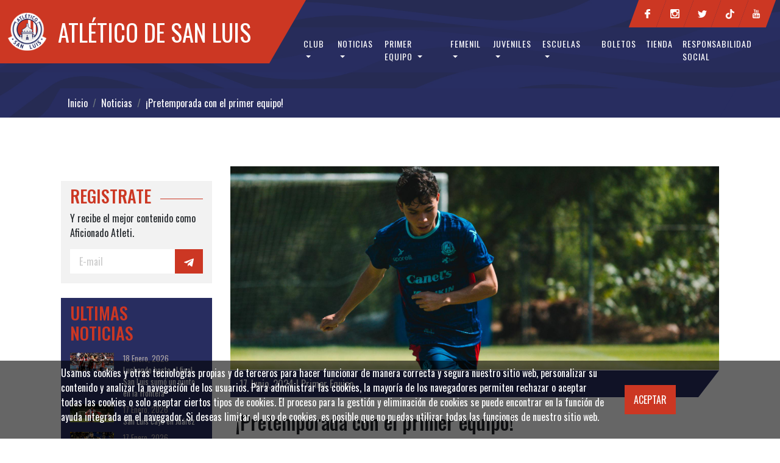

--- FILE ---
content_type: text/html; charset=utf-8
request_url: https://www.atleticodesanluis.mx/noticias/1279/Pretemporada-con-el-primer-equipo
body_size: 6804
content:
<!doctype html>
<html class="no-js" lang="">

<head>
  <meta charset="utf-8">
  <title>¡Pretemporada con el primer equipo!</title>
  <meta name="description" content="">
  <meta name="viewport" content="width=device-width, initial-scale=1">

  <meta property="og:title" content="">
  <meta property="og:type" content="">
  <meta property="og:url" content="">
  <meta property="og:image" content="">

  <link rel="manifest" href="site.webmanifest">
  <link rel="apple-touch-icon" href="icon.png">
  
  <!-- Place favicon.ico in the root directory -->
  <link rel="stylesheet" href="https://maxcdn.bootstrapcdn.com/bootstrap/4.0.0/css/bootstrap.min.css" integrity="sha384-Gn5384xqQ1aoWXA+058RXPxPg6fy4IWvTNh0E263XmFcJlSAwiGgFAW/dAiS6JXm" crossorigin="anonymous">
  <script src="https://code.jquery.com/jquery-3.1.1.min.js"></script>

  <!-- Bootstrap CSS -->
  <link rel="stylesheet" href="https://cdnjs.cloudflare.com/ajax/libs/animate.css/3.7.0/animate.min.css">
  <link rel="stylesheet" href="https://cdnjs.cloudflare.com/ajax/libs/slick-carousel/1.8.1/slick.min.css" integrity="sha512-yHknP1/AwR+yx26cB1y0cjvQUMvEa2PFzt1c9LlS4pRQ5NOTZFWbhBig+X9G9eYW/8m0/4OXNx8pxJ6z57x0dw==" crossorigin="anonymous" referrerpolicy="no-referrer" />
  <link rel="stylesheet" href="https://cdnjs.cloudflare.com/ajax/libs/slick-carousel/1.8.1/slick-theme.min.css" integrity="sha512-17EgCFERpgZKcm0j0fEq1YCJuyAWdz9KUtv1EjVuaOz8pDnh/0nZxmU6BBXwaaxqoi9PQXnRWqlcDB027hgv9A==" crossorigin="anonymous" referrerpolicy="no-referrer" />
  <link rel="stylesheet" href="https://cdnjs.cloudflare.com/ajax/libs/fancybox/3.5.7/jquery.fancybox.min.css" integrity="sha256-Vzbj7sDDS/woiFS3uNKo8eIuni59rjyNGtXfstRzStA=" crossorigin="anonymous">
  <link rel="stylesheet" href="/css/styles.css">
  

	<script src="https://cdnjs.cloudflare.com/ajax/libs/moment.js/2.21.0/moment.min.js"></script>


  <!-- React -->
      <script src="https://unpkg.com/react@16/umd/react.production.min.js" crossorigin></script>
    <script src="https://unpkg.com/react-dom@16/umd/react-dom.production.min.js" crossorigin></script>    
    <script src="https://unpkg.com/babel-standalone@6/babel.min.js"></script>
  

<!-- Google tag (gtag.js) -->
<script async src="https://www.googletagmanager.com/gtag/js?id=G-KCQM6EQ585"></script>
<script>
  window.dataLayer = window.dataLayer || [];
  function gtag(){dataLayer.push(arguments);}
  gtag('js', new Date());

  gtag('config', 'G-KCQM6EQ585');
</script>

<meta name="theme-color" content="#fafafa">

<script async src="https://pagead2.googlesyndication.com/pagead/js/adsbygoogle.js?client=ca-pub-7562290373851421"
     crossorigin="anonymous"></script>
<meta name="google-adsense-account" content="ca-pub-7562290373851421">


</head>

<body>
<header class="fixed-top">
 
  <div class="fila-1">
    <div class="container">
      <div class="d-flex justify-content-end">
        <ul class="social-links-nav">
          <li><a href="https://www.facebook.com/AtletideSanLuis" target="_blank"><img src="https://www.atleticodesanluis.mx/img/footer/redes/facebook.png" alt="Facebook"></a></li>
          <li><a href="https://www.instagram.com/atletidesanluis/" target="_blank"><img src="https://www.atleticodesanluis.mx/img/footer/redes/instagram.png" alt="Instagram"></a></li>
          <li><a href="https://twitter.com/AtletideSanLuis" target="_blank"><img src="https://www.atleticodesanluis.mx/img/footer/redes/twitter.png" alt="Twitter"></a></li>	
          <li><a href="https://vm.tiktok.com/ZMLhykVNU/" target="_blank"><img src="https://www.atleticodesanluis.mx//img/footer/redes/tik-tok.png" alt="TicTok"></a></li>
          <li><a href="https://www.youtube.com/channel/UCF-kaaSSk9rBEHa9MsfsGjA" target="_blank"><img src="https://www.atleticodesanluis.mx/img/footer/redes/youtube.png" alt="Youtube"></a></li>
        </ul>
      </div>
    </div>
  </div>
  <div class="fila-2">
    <div class="container">
    <div class="sticky-logo"><a class="navbar-brand" href="https://www.atleticodesanluis.mx/"><img class="img-fluid" src="https://www.atleticodesanluis.mx/img/home/logo.png">ATLÉTICO DE SAN LUIS</a></div>
      <nav class="navbar  navbar-expand-lg pl-0 pr-0">
      <button class="navbar-toggler" type="button" data-toggle="collapse" data-target="#navbarSupportedContent" aria-controls="navbarSupportedContent" aria-expanded="false" aria-label="Toggle navigation">
    <span class="navbar-toggler-icon"></span>
  </button>
        <div class="collapse navbar-collapse" id="navbarSupportedContent">
          <ul class="navbar-nav nav-flex">
            <li class="nav-item dropdown">
              <a class="nav-link dropdown-toggle" href="#" id="navbarDropdown" role="button" data-toggle="dropdown" aria-haspopup="true" aria-expanded="false">
                Club
              </a>
              <div class="dropdown-menu" aria-labelledby="navbarDropdown">
                <a class="dropdown-item" href="https://www.atleticodesanluis.mx/contenidos/historia">Nuestra Historia</a>
                <a class="dropdown-item" href="https://www.atleticodesanluis.mx/contenidos/directiva">Directiva</a>
                <a class="dropdown-item" href="https://www.atleticodesanluis.mx/contenidos/valores">Nuestros valores</a>
                <a class="dropdown-item" href="https://www.atleticodesanluis.mx/contenidos/codigo-etico">Código ético</a>
                <a class="dropdown-item" href="https://www.atleticodesanluis.mx/contenidos/socios-comerciales">Socios Comerciales</a>
                <a class="dropdown-item" href="https://www.atleticodesanluis.mx/leaguescup">LEAGUES CUP</a>  
                <a class="dropdown-item" href="https://www.atleticodesanluis.mx/estadio">Estadio LIBERTAD FINANCIERA</a>
                <a class="dropdown-item" href="https://www.atleticodesanluis.mx/contenidos/prensa">PRENSA</a>
                <a class="dropdown-item" href="https://www.atleticodesanluis.mx/contenidos/app">APP</a>
              </div>
            </li>

            <li class="nav-item dropdown">
              <a class="nav-link dropdown-toggle" href="#" id="navbarDropdown" role="button" data-toggle="dropdown" aria-haspopup="true" aria-expanded="false">
                Noticias
              </a>
              <div class="dropdown-menu" aria-labelledby="navbarDropdown">
                <a class="dropdown-item" href="https://www.atleticodesanluis.mx/noticias/tag/primer-equipo">Primer Equipo</a>
                <a class="dropdown-item" href="https://www.atleticodesanluis.mx/noticias/tag/femenil">Femenil</a>
                <a class="dropdown-item" href="https://www.atleticodesanluis.mx/noticias/tag/juveniles">Juveniles</a>
                <a class="dropdown-item" href="https://www.atleticodesanluis.mx/noticias/tag/leagues-cup">LEAGUES CUP</a>
                <a class="dropdown-item" href="https://www.atleticodesanluis.mx/videos">Videos</a>
              </div>
            </li>

            <li class="nav-item dropdown">
              <a class="nav-link dropdown-toggle" href="#" id="navbarDropdown" role="button" data-toggle="dropdown" aria-haspopup="true" aria-expanded="false">
                Primer equipo
              </a>
              <div class="dropdown-menu" aria-labelledby="navbarDropdown">
                <a class="dropdown-item" href="https://www.atleticodesanluis.mx/jugadores">Plantel</a>
                <a class="dropdown-item" href="https://www.atleticodesanluis.mx/calendarios">Calendario</a>
                <a class="dropdown-item" href="https://www.atleticodesanluis.mx/noticias/tag/primer-equipo">Noticias</a>
                <!-- <a class="dropdown-item" href="https://www.atleticodesanluis.mx/calendarios/tabla_general">Estadísticas</a>-->
                <a class="dropdown-item" href="https://www.atleticodesanluis.mx/fotogalerias">Galerías</a>
                <!--<a class="dropdown-item" href="https://www.atleticodesanluis.mx/">Wallpapers</a> -->
              </div>
            </li>

            <li class="nav-item dropdown">
              <a class="nav-link dropdown-toggle" href="#" id="navbarDropdown" role="button" data-toggle="dropdown" aria-haspopup="true" aria-expanded="false">
               Femenil
              </a>
              <div class="dropdown-menu" aria-labelledby="navbarDropdown">
                <a class="dropdown-item" href="https://www.atleticodesanluis.mx/jugadoras">Plantel</a>
                <a class="dropdown-item" href="https://www.atleticodesanluis.mx/calendarios_femenil/calendario">Calendario</a>
                <a class="dropdown-item" href="https://www.atleticodesanluis.mx/noticias/tag/femenil">Noticias</a>
                <!-- <a class="dropdown-item" href="https://www.atleticodesanluis.mx/calendarios_femenil/tabla_general/CLAUSURA_2025_F">Estadísticas</a> -->
                <a class="dropdown-item" href="https://www.atleticodesanluis.mx/fotogalerias_femenil">Galerías</a>
                <!--<<a class="dropdown-item" href="https://www.atleticodesanluis.mx/">Wallpapers</a> -->
              </div>
            </li>

            <li class="nav-item dropdown">
              <a class="nav-link dropdown-toggle" href="#" id="navbarDropdown" role="button" data-toggle="dropdown" aria-haspopup="true" aria-expanded="false">
                Juveniles
              </a>
              <div class="dropdown-menu" aria-labelledby="navbarDropdown">
                <a class="dropdown-item" href="https://www.atleticodesanluis.mx/contenidos/categorias-juveniles">Categorías</a>
                <a class="dropdown-item" href="https://www.atleticodesanluis.mx/contenidos/visorias">Visorias</a>
                <a class="dropdown-item" href="https://www.atleticodesanluis.mx/fotogalerias_juveniles/lista">Galerías</a>
              </div>
            </li>
            <li class="nav-item dropdown">
              <a class="nav-link dropdown-toggle" href="#" id="navbarDropdown" role="button" data-toggle="dropdown" aria-haspopup="true" aria-expanded="false">
              ESCUELAS
              </a>
              <div class="dropdown-menu" aria-labelledby="navbarDropdown">
                <a class="dropdown-item" href="https://www.atleticodesanluis.mx/contenidos/escuelaoficial">Informes</a>
                <a class="dropdown-item" href="https://www.atleticodesanluis.mx/fotogalerias_escuelas">Galerías</a>
                <a class="dropdown-item" href="https://www.atleticodesanluis.mx/contenidos/franquicias">FRANQUICIAS</a>
                <a class="dropdown-item" href="https://www.atleticodesanluis.mx/escuelas">DIRECTORIO</a>
                <a class="dropdown-item" href="https://www.atleticodesanluis.mx/noticias/tag/escuela-franquicias">Noticias</a>
              </div>
            </li>           
            <li class="nav-item">
              <a class="nav-link" href="https://www.atleticodesanluis.mx/contenidos/escuelaoficial"></a>
            </li>

            <li class="nav-item">
              <a class="nav-link" href="https://www.atleticodesanluis.mx/contenidos/boletos">Boletos</a>
            </li>
           
            <li class="nav-item">
              <a class="nav-link" href="https://adsltienda.mx/" target="_blank">Tienda</a>
            </li>
            <li class="nav-item">
              <a class="nav-link" href="https://www.atleticodesanluis.mx/contenidos/responsabilidad-social">Responsabilidad social</a>
            </li>
           
          </ul>
        </div>
      </nav>
    </div>
  </div>
</header>
  <!-- Add your site or application content here -->
  <main id="content" role="main">

  <section class="section ">
    <div class="banner-general col-xs-12 p-0">
    <picture>
        <source media="(min-width: 1024px)" srcset="https://www.atleticodesanluis.mx/img/banner-b.jpg">
        <source media="(min-width: 767px)" srcset="https://www.atleticodesanluis.mx/img/banner-b.jpg">
        <source media="(min-width: 320px)" srcset="https://www.atleticodesanluis.mx/img/banner-b.jpg">
        <img src="https://www.atleticodesanluis.mx/img/banner-b.jpg" class="img-fluid" alt="banner estadio" width="100%">
      </picture>		
      <div class="d-none"><h1>¡Pretemporada con el primer equipo!</h1></div>				
    </div>
    <div class="col-12 limit-bedcrum">
      <div class="container">
        <div class="atl-bedcrum">
          <nav aria-label="breadcrumb" >
            <ol class="breadcrumb">
              <li class="breadcrumb-item"><a href="https://www.atleticodesanluis.mx/">Inicio</a></li>
              <li class="breadcrumb-item"><a href="https://www.atleticodesanluis.mx/noticias">Noticias</a></li>
              <li class="breadcrumb-item active" aria-current="page">¡Pretemporada con el primer equipo!</li>
            </ol>
          </nav>
        </div>
      </div>
    </div>
    
    
  </section>
  <section class="section mt-5 mb-5">
    <div class="container">
    <div class="d-flex flex-wrap flex-column-reverse flex-sm-column-reverse flex-md-row flex-lg-row">
        <div class="sidebar col-xs-12 col-sm-12 col-md-3 mt-3"> 
          
<div class="d-none ">
     <div class="tit v1"><h3>CATEGORIAS</h3></div>
     <div class="dl-flex">

     </div>
</div>

<div class="col-12 bg-grey-extra mt-4 pt-2 pb-3">
     <div class="tit v2"><h3>REGISTRATE</h3></div>
          <div class="dl-flex">
          Y recibe el mejor contenido como Aficionado Atleti.
          <form class="registrate-noticias" action="/contenidos/newsletter"  method="get" >
          
               <div class="d-flex">
               <div class="field">
               <input class="input" placeholder="E-mail"  name="email" />
               </div>
               <div class="field field--button">
               <button class="button" type="submit"><img class="img-fluid" src="/img/mensaje.png"></button>
               </div>
               </div>
          
          </form>
          </div>
</div>



<div class="col-12 bg-blue mt-4 pt-2 pb-3">
            <div class="tit v1"><h3>ULTIMAS NOTICIAS</h3></div>
            <div class="d-flex flex-wrap">
             
              <div class="panel-noticia-sidebar mt-2">
                  <a href="/noticias/2194/Luchando-hasta-el-final-San-Luis-sum-un-punto-en-la-frontera" class="d-flex flex-wrap"> 
                    <div class="col-xs-12 col-sm-4 no-padding">
                      <img src="https://storage.atleticodesanluis.mx/noticias/detalle/2194.jpg" class=" img-fluid img-background">
                    </div>
                    <div class="col-xs-12 col-sm-8  pr-0">
                      <div class="fecha">18 Enero, 2026</div>
                      <div class=" descripcion">
                        Luchando hasta el final, San Luis sumó un punto en la frontera                      </div>
                    </div>
                  </a>
              </div>
             
              <div class="panel-noticia-sidebar mt-2">
                  <a href="/noticias/2191/San-Luis-cay-en-Jurez" class="d-flex flex-wrap"> 
                    <div class="col-xs-12 col-sm-4 no-padding">
                      <img src="https://storage.atleticodesanluis.mx/noticias/detalle/2191.jpg" class=" img-fluid img-background">
                    </div>
                    <div class="col-xs-12 col-sm-8  pr-0">
                      <div class="fecha">17 Enero, 2026</div>
                      <div class=" descripcion">
                        San Luis cayó en Juárez                      </div>
                    </div>
                  </a>
              </div>
             
              <div class="panel-noticia-sidebar mt-2">
                  <a href="/noticias/2190/SEBASTIEN-SALLES-LAMONGE-EL-HOMBRE-A-SEGUIR-EN-LA-FRONTERA" class="d-flex flex-wrap"> 
                    <div class="col-xs-12 col-sm-4 no-padding">
                      <img src="https://storage.atleticodesanluis.mx/noticias/detalle/2190.jpg" class=" img-fluid img-background">
                    </div>
                    <div class="col-xs-12 col-sm-8  pr-0">
                      <div class="fecha">17 Enero, 2026</div>
                      <div class=" descripcion">
                        SEBASTIEN SALLES-LAMONGE, EL HOMBRE A SEGUIR EN LA FRONTERA                      </div>
                    </div>
                  </a>
              </div>
                        </div>
</div>

<div class="  mt-4 pt-2 pb-3">
  <img src="https://www.atleticodesanluis.mx/img/banners/promo.jpg" class="img-fluid" alt="banner estadio" width="100%">
</div>
        </div>
        <div class="col-xs-12 col-sm-12 col-md-9 mt-3">
          <div class="row">
            <div class="col-12 cont-slider-noticia">
              <div class="btn-multi-3 d-none">
                  <div class="d-flex">
                    <div class="field">
                      <button class="button-1" > < </button>
                    </div>
                    <div class="field field--button">
                      <button class="button-2" > > </button>
                    </div>
                  </div>
                </div>
                <div class="slider-noticias">
                  <div class="item"> <img class="d-block w-100" src="https://storage.atleticodesanluis.mx/noticias/detalle/1279.jpg" alt="First slide"> </div>
                </div>
            </div>
            <div class="col-12 ">
                <div class="info-new">17 Junio, 2024  |  Primer Equipo</div>
            </div>
            <div class="col-12 contenido">
              <h1 class="pl-2 pr-2">¡Pretemporada con el primer equipo!</h1>
              <div class="pl-2 pr-2">
               <p style="font-weight: 400;">Atl&eacute;tico de San Luis continua con su pretemporada prepar&aacute;ndose para torneo Apertura 2024. En esta ocasi&oacute;n, seis j&oacute;venes de nuestras categor&iacute;as inferiores se han unido al primer equipo bajo la direcci&oacute;n de D&ograve;menec Torrent.</p>
<p style="font-weight: 400;">Los jugadores juveniles &Aacute;ngel Reyes (2009), Gael Camarena (2005), Alan Sandoval (2005), Luis Mario Guerrero (2003), Luis Ca&ntilde;amar (2002) y Oliver P&eacute;rez (2002) son los jugadores de nuestras fuerzas b&aacute;sicas que est&aacute;n enfrentando exigentes entrenamientos durante esta pretemporada en la que buscar&aacute;n demostrar su habilidad y potencial en el campo para ganarse un lugar con nuestro primero equipo.</p>
<p style="font-weight: 400;">Durante el torneo pasado, todos ellos destacaron por sus notables habilidades en sus respectivas categor&iacute;as. Ahora, se enfrentan a esta importante prueba con el objetivo de seguir mostrando su calidad y contribuir al equipo.</p>
<h4 style="font-weight: 400;">&iexcl;Enhorabuena!&nbsp;</h4>              </div>
            </div>
         
            <div class="col-12 d-flex justify-content-between nav-noticias">
              <!--
              <div class="col-xs-4"><span><</span>NOTICIA ANTERIOR</div>
              <div class="col-xs-4">NOTICIA SIGUIENTE<span>></span></div>
              -->
            </div>

            <div class="col-12">
            </div>

                <div class="panel-noticia-split3">
                                  <div class="panel-noticia col-xs-6 col-sm-6 col-md-4 mb-5">
                    <a  href="/noticias/2181/Nuestras-subs-sumaron-en-el-arranque-del-CL26">
                      <img src="https://storage.atleticodesanluis.mx/noticias/detalle/2181.jpg" class=" img-fluid img-background" />
                    </a>
                    <div class="cont-noticia">
                      <div class="fecha">11 Enero, 2026</div>
                      <h3 class="titulo">Nuestras subs sumaron en el arranque del CL26</h3>
                      <div class="pt-2 pb-3 descripcion">
                      La mañana de este domingo 11 de enero                      </div>
                    </div>
                    <div class="section bg-grey">
                      <a class="btn-red-1" href="/noticias/2181/Nuestras-subs-sumaron-en-el-arranque-del-CL26">LEER MÁS <span>></span></a>
                    </div>
                  </div>
                                  <div class="panel-noticia col-xs-6 col-sm-6 col-md-4 mb-5">
                    <a  href="/noticias/2130/ngel-Reyes-convocado-para-disputar-el-Torneo-4-Naciones">
                      <img src="https://storage.atleticodesanluis.mx/noticias/detalle/2130.jpg" class=" img-fluid img-background" />
                    </a>
                    <div class="cont-noticia">
                      <div class="fecha">26 Noviembre, 2025</div>
                      <h3 class="titulo">Ángel Reyes, convocado para disputar el Torneo 4 Naciones</h3>
                      <div class="pt-2 pb-3 descripcion">
                      Conoce todos los detalles                      </div>
                    </div>
                    <div class="section bg-grey">
                      <a class="btn-red-1" href="/noticias/2130/ngel-Reyes-convocado-para-disputar-el-Torneo-4-Naciones">LEER MÁS <span>></span></a>
                    </div>
                  </div>
                                  <div class="panel-noticia col-xs-6 col-sm-6 col-md-4 mb-5">
                    <a  href="/noticias/2139/ADSL-SUB-21-DISPUT-LA-LTIMA-FECHA-DEL-AP25">
                      <img src="https://storage.atleticodesanluis.mx/noticias/detalle/2139.jpg" class=" img-fluid img-background" />
                    </a>
                    <div class="cont-noticia">
                      <div class="fecha">10 Noviembre, 2025</div>
                      <h3 class="titulo">ADSL SUB-21 DISPUTÓ LA ÚLTIMA FECHA DEL AP25</h3>
                      <div class="pt-2 pb-3 descripcion">
                      Nuestro equipo visitó a Tigres en las instalaciones de Zuazua                      </div>
                    </div>
                    <div class="section bg-grey">
                      <a class="btn-red-1" href="/noticias/2139/ADSL-SUB-21-DISPUT-LA-LTIMA-FECHA-DEL-AP25">LEER MÁS <span>></span></a>
                    </div>
                  </div>
                   
              </div>


         
          </div>
        </div>
      </div>
    </div>
  </section>

    
</main>
<script src="/js/vendor/modernizr-3.11.2.min.js"></script>


<script src="/js/vendor/modernizr-3.11.2.min.js"></script>
<script src="https://cdnjs.cloudflare.com/ajax/libs/popper.js/1.12.9/umd/popper.min.js" integrity="sha384-ApNbgh9B+Y1QKtv3Rn7W3mgPxhU9K/ScQsAP7hUibX39j7fakFPskvXusvfa0b4Q" crossorigin="anonymous"></script>
<script src="https://maxcdn.bootstrapcdn.com/bootstrap/4.0.0/js/bootstrap.min.js" integrity="sha384-JZR6Spejh4U02d8jOt6vLEHfe/JQGiRRSQQxSfFWpi1MquVdAyjUar5+76PVCmYl" crossorigin="anonymous"></script>
<script src="https://cdnjs.cloudflare.com/ajax/libs/slick-carousel/1.8.1/slick.min.js" integrity="sha512-XtmMtDEcNz2j7ekrtHvOVR4iwwaD6o/FUJe6+Zq+HgcCsk3kj4uSQQR8weQ2QVj1o0Pk6PwYLohm206ZzNfubg==" crossorigin="anonymous" referrerpolicy="no-referrer"></script>
<script src="https://cdnjs.cloudflare.com/ajax/libs/fancybox/3.5.7/jquery.fancybox.min.js" integrity="sha256-yt2kYMy0w8AbtF89WXb2P1rfjcP/HTHLT7097U8Y5b8=" crossorigin="anonymous"></script>
<script src="/js/plugins.js"></script>
<script src="/js/main.js"></script>

<script src="/js/cokiesPopUp.js"></script>

<script>
  $( document ).ready(function() {
      $('[data-fancybox="gallery"]').fancybox({
        buttons: [
          "slideShow",
          "thumbs",
          "zoom",
          "fullScreen",
          "share",
          "close"
        ],
        loop: false,
        protect: true
      });

  });      
</script>

<script defer src="https://static.cloudflareinsights.com/beacon.min.js/vcd15cbe7772f49c399c6a5babf22c1241717689176015" integrity="sha512-ZpsOmlRQV6y907TI0dKBHq9Md29nnaEIPlkf84rnaERnq6zvWvPUqr2ft8M1aS28oN72PdrCzSjY4U6VaAw1EQ==" data-cf-beacon='{"version":"2024.11.0","token":"4c1670e43958458ba800639c65e6b534","r":1,"server_timing":{"name":{"cfCacheStatus":true,"cfEdge":true,"cfExtPri":true,"cfL4":true,"cfOrigin":true,"cfSpeedBrain":true},"location_startswith":null}}' crossorigin="anonymous"></script>
</body>

</html><footer class="footer">
  <div class="section bg-blue sep-25">
    <div class="container ">
      <div class="row">
        <div class="col-xs-12 col-sm-12">
          <div class="row">
            
          <div class="col-xs-12 col-sm-4 col-md-4 mt-2 mb-2">
              <h4 class="tit-footer">ATLÉTICO DE SAN LUIS</h4>
              <div class="row">
                <div class="col-12 desc-footer">
                Camino a la Presa de San José S/N, <br />  
                Colonia Rinconada de los Andes. CP 78413 <br />
                San Luis Potosí, San Luis Potosí.
                </div>
              </div>
            </div>

            

            <div class="col-xs-12 col-sm-4 col-md-4 mt-2 mb-2">
              <img class="img-fluid mx-auto" src="https://storage.atleticodesanluis.mx/files/619_escudo-mono.png" height="200px" style="height: 98px; margin: 0 auto; display: block;">
            </div>


            <div class="col-xs-12 col-sm-4 col-md-4 mt-2 mb-2">
              <ul class="social-links">
                <li><a href="https://www.facebook.com/AtletideSanLuis" target="_blank"><img src="/img/footer/redes/facebook.png" alt="Facebook"></a></li>
                <li><a href="https://www.instagram.com/atletidesanluis/" target="_blank"><img src="/img/footer/redes/instagram.png" alt="Instagram"></a></li>
                <li><a href="https://twitter.com/AtletideSanLuis" target="_blank"><img src="/img/footer/redes/twitter.png" alt="Twitter"></a></li>	
                <li><a href="https://vm.tiktok.com/ZMLhykVNU/" target="_blank"><img src="/img/footer/redes/tik-tok.png" alt="TikTok"></a></li>	
                <li><a href="https://www.youtube.com/channel/UCF-kaaSSk9rBEHa9MsfsGjA" target="_blank"><img src="/img/footer/redes/youtube.png" alt="Youtube"></a></li>
              </ul>

              <div class="my-3">
                <h5 class="text-center" style="color:#ffffff">DESCARGA LA APP</h5>
                <div class="d-flex flex-wrap justify-content-between align-items-center">
                  <div class="my-2  col-12 col-sm-6 d-flex flex-wrap justify-content-center align-items-center">
                    <a href="https://play.google.com/store/apps/details?id=com.adsl.client" class="text-center">
                      <img src="https://i.ibb.co/jHYFKCX/disponible-en-android-googleplay.png" class="img-fluid">
                    </a>
                  </div>
                  <div class="my-2 col-12 col-sm-6 d-flex flex-wrap justify-content-center align-items-center">
                    <a href="https://apps.apple.com/us/app/atl%C3%A9tico-de-san-luis/id1641036361" class="text-center">
                      <img src="https://i.ibb.co/7nkyrjh/disponible-en-appstore.png" class="img-fluid">
                    </a>
                  </div>
                </div>
              </div>

            </div>
            

            
          </div>
         
        </div>
         <!--<div class="col-xs-12 col-sm-6">
          <div class="row">
           
            <div class="col-12"><h4 class="tit-footer">REGÍSTRATE</h4></div>
            <div class="col-12">
              <form class="registrate">
                
                  <div class="d-flex">
                    <div class="field">
                      <input class="input" placeholder="E-mail" />
                    </div>
                    <div class="field field--button">
                      <button class="button" type="submit">SUSCRIBIR</button>
                    </div>
                  </div>
                
              </form>
            </div>
          </div>
       
        </div>
      </div> -->
    </div>    
    <div class="container">
      <hr class="sep-footer">
    </div>  
    <div class="container">
      
      <div class="row ">
        <!--
        <div class="row justify-content-between col-xs-12 col-sm-6">
          <a class="nav-link" href="#">Club</a>
          <a class="nav-link" href="noticias.php">Noticias</a>
          <a class="nav-link" href="#">Estadio</a>
          <a class="nav-link" href="#">Prensa</a>
          <a class="nav-link" href="#">Contacto</a>
        </div>
        -->
        <div class="col-xs-12 col-sm-12">
          <span class="copyright">
            <a style="color:#ffffff;" href="https://www.atleticodesanluis.mx/contenidos/aviso-de-privacidad">Aviso de privacidad</a>. <span>Copyright © 2022</span> All Rights Reserved.
          </span>
        </div>
      </div>
    </div>
  </div>
</footer>
<div id="cookie-bar" class="fixed-bottom cookies py-2" style="background-color:rgba(0,0,0,.6);">
  <div class="container">
    <div class="d-flex flex-wrap align-items-center">
      <div class="col-xs-12 col-sm-8 col-md-10 col-lg-10" style="color:#ffffff;">
      <p style="color:#ffffff;">Usamos cookies y otras tecnologías propias y de terceros para hacer funcionar de manera correcta y segura nuestro sitio web, personalizar su contenido y analizar la navegación de los usuarios. Para administrar las cookies, la mayoría de los navegadores permiten rechazar o aceptar todas las cookies o solo aceptar ciertos tipos de cookies. El proceso para la gestión y eliminación de cookies se puede encontrar en la función de ayuda integrada en el navegador. Si deseas limitar el uso de cookies, es posible que no puedas utilizar todas las funciones de nuestro sitio web.</p>
      </div>
      <div class="col-xs-12 col-sm-4 col-md-2 col-lg-2">
        <button style="background-color: #cc3723;
    color: #ffffff;
    border: none;
    padding: 15px;" class="close-icon">ACEPTAR</button>
      </div>  
    </div>
  </div>
</div>


<style>
#cookie-bar{
  display:none;
}

#cookie-bar.visible{
  display:block;
}
</style>

--- FILE ---
content_type: text/html; charset=utf-8
request_url: https://www.google.com/recaptcha/api2/aframe
body_size: 268
content:
<!DOCTYPE HTML><html><head><meta http-equiv="content-type" content="text/html; charset=UTF-8"></head><body><script nonce="U1RdQFFG3IuFovYV9L8HhA">/** Anti-fraud and anti-abuse applications only. See google.com/recaptcha */ try{var clients={'sodar':'https://pagead2.googlesyndication.com/pagead/sodar?'};window.addEventListener("message",function(a){try{if(a.source===window.parent){var b=JSON.parse(a.data);var c=clients[b['id']];if(c){var d=document.createElement('img');d.src=c+b['params']+'&rc='+(localStorage.getItem("rc::a")?sessionStorage.getItem("rc::b"):"");window.document.body.appendChild(d);sessionStorage.setItem("rc::e",parseInt(sessionStorage.getItem("rc::e")||0)+1);localStorage.setItem("rc::h",'1768858986863');}}}catch(b){}});window.parent.postMessage("_grecaptcha_ready", "*");}catch(b){}</script></body></html>

--- FILE ---
content_type: application/javascript
request_url: https://www.atleticodesanluis.mx/js/main.js
body_size: 1504
content:
"use strict"; // Start of use strict
(function ($) {
  function bootstrapAnimatedLayer() {
    function doAnimations(elems) {
      //Cache the animationend event in a variable
      var animEndEv = "webkitAnimationEnd animationend";

      elems.each(function () {
        var $this = $(this),
          $animationType = $this.data("animation");
        $this.addClass($animationType).one(animEndEv, function () {
          $this.removeClass($animationType);
        });
      });
    }

    //Variables on page load
    var $myCarousel = $(".minimal-bootstrap-carousel"),
      $firstAnimatingElems = $myCarousel
        .find(".carousel-item:first")
        .find("[data-animation ^= 'animated']");

    //Initialize carousel
    $myCarousel.carousel();

    //Animate captions in first slide on page load
    doAnimations($firstAnimatingElems);

    //Other slides to be animated on carousel slide event
    $myCarousel.on("slide.bs.carousel", function (e) {
      var $animatingElems = $(e.relatedTarget).find(
        "[data-animation ^= 'animated']"
      );
      doAnimations($animatingElems);
    });
  }

  bootstrapAnimatedLayer();
})(jQuery);

$(document).ready(function () {
  if ($(".fecha-for").length) {
    const partidoActual = $(".fecha-for").data("partido");

    // Carrusel principal
    $(".fecha-for").slick({
      slidesToShow: 1,
      slidesToScroll: 1,
      arrows: false,
      fade: true,
      asNavFor: ".marcador-nav, .caliente", // Sincronizado con los otros carruseles
      infinite: false,
      initialSlide: partidoActual,
    });

    // Carrusel de navegación
    $(".marcador-nav").slick({
      slidesToShow: 1,
      slidesToScroll: 1,
      asNavFor: ".fecha-for, .caliente", // Sincronizado con los otros carruseles
      dots: false,
      centerMode: false,
      focusOnSelect: true,
      infinite: false,
      initialSlide: partidoActual,
    });

    // Nuevo carrusel sincronizado
    $(".caliente").slick({
      slidesToShow: 1,
      slidesToScroll: 1,
      asNavFor: ".fecha-for, .marcador-nav", // Sincronizado con los otros carruseles
      dots: false,
      centerMode: false,
      focusOnSelect: true,
      fade: true,
      infinite: false,
      arrows: false,
      initialSlide: partidoActual,
    });
  }

  $(".carrucel-videos").slick({
    centerMode: false,
    slidesToShow: 3,
    infinite: false,
    prevArrow: $(".button-1"),
    nextArrow: $(".button-2"),
    responsive: [
      {
        breakpoint: 768,
        settings: {
          arrows: false,
          slidesToShow: 2,
        },
      },
      {
        breakpoint: 600,
        settings: {
          arrows: true,
          slidesToShow: 1,
          centerMode: false,
        },
      },
    ],
  });

  $(".carrucel-videos .slick-slide")
    .on("mouseenter", function () {
      $(".item").addClass("item-pull");
      $(this).addClass("item-active");
    })
    .on("mouseleave", function () {
      $(".item").removeClass("item-pull");
      $(this).removeClass("item-active");
    });

  $(".carrucel-estadio").slick({
    centerMode: false,
    infinite: false,
    slidesToShow: 3,
    prevArrow: $(".button-1"),
    nextArrow: $(".button-2"),
    responsive: [
      {
        breakpoint: 768,
        settings: {
          arrows: false,
          slidesToShow: 2,
        },
      },
      {
        breakpoint: 600,
        settings: {
          arrows: true,
          slidesToShow: 1,
          centerMode: false,
        },
      },
    ],
  });

  $(".carrucel-extra").slick({
    centerMode: false,
    infinite: false,
    slidesToShow: 3,
    prevArrow: $(".button-1"),
    nextArrow: $(".button-2"),
    responsive: [
      {
        breakpoint: 768,
        settings: {
          arrows: false,
          slidesToShow: 2,
        },
      },
      {
        breakpoint: 600,
        settings: {
          arrows: true,
          slidesToShow: 1,
          centerMode: false,
        },
      },
    ],
  });

  $(".slider-noticias").slick({
    centerMode: false,
    slidesToShow: 1,
    prevArrow: $(".button-1"),
    nextArrow: $(".button-2"),
  });

  $(".carrucel-shop").slick({
    slidesToShow: 4,
    responsive: [
      {
        breakpoint: 768,
        settings: {
          arrows: false,
          slidesToShow: 2,
        },
      },
      {
        breakpoint: 480,
        settings: {
          arrows: false,
          slidesToShow: 1,
        },
      },
    ],
  });

  $(".carrucel-videos a").fancybox({});

  $(".carrucel-visorias").slick({
    slidesToShow: 3,
    slidesToScroll: 3,
    infinite: false,
    responsive: [
      {
        breakpoint: 768,
        settings: {
          arrows: true,
          slidesToShow: 2,
          slidesToScroll: 2,
        },
      },
      {
        breakpoint: 600,
        settings: {
          centerMode: true,
          arrows: true,
          slidesToShow: 1,
          slidesToScroll: 1,
        },
      },
    ],
  });

  var zones = [
    {
      id: "canels",
      name: "CANEL´S",
      color: "#111111",
      class: "st121",
    },
    {
      id: "moctezuma",
      name: "MOCTEZUMA",
      color: "#c5291c",
      class: "st160",
    },
    {
      id: "sanluis2",
      name: "SEGUROS EL POTOSÍ ",
      color: "#ce7c4b",
      class: "st122",
    },
    {
      id: "sanluis1",
      name: "LABORATORIO TEQUIS",
      color: "#cc6c2d",
      class: "st120",
    },
    {
      id: "atleti",
      name: "NISSAN",
      color: "#582575",
      class: "st17",
    },
    {
      id: "tecate",
      name: "TECATE",
      color: "#734992",
      class: "st16",
    },
    {
      id: "mobil",
      name: "MOBIL",
      color: "#24356f",
      class: "st11",
    },
    {
      id: "vencedor",
      name: "RED COLA",
      color: "#31723f",
      class: "st14",
    },
    {
      id: "prensa",
      name: "ÁREA DE PRENSA",
      color: "#ff48fd",
      class: "st9",
    },
    {
      id: "palcos",
      name: "PALCOS",
      color: "#011b9b",
      class: "st10",
    },
    {
      id: "accesos",
      name: "ACCESOS",
      color: "#FFFF00",
      class: "",
    },
  ];

  let styles = "";

  zones.forEach(function (value, key) {
    if (value.class) {
      styles =
        styles +
        `
                .section-labels [data-id="${key}"] .color-label {
                    background-color: ${value.color};
                    border-color: ${value.color};
                }

                svg #${value.id} .${value.class}{
                    fill: #d9d9d9;
                }
                
                svg #${value.id}:hover .${value.class}, svg #${value.id}.hover .${value.class}, svg #${value.id}.active .${value.class} {
                    fill: ${value.color};
                }
            `;
    } else {
      styles =
        styles +
        `
            .section-labels [data-id="${key}"] .color-label {
                background-color: ${value.color};
            }

            svg #${value.id} .${value.class}{
                fill: #d9d9d9;
            }
            
            svg #${value.id}:hover , svg #${value.id}.hover , svg #${value.id}.active  {
                fill: ${value.color};
            }
        `;
    }

    $("#test-list").append(`
            <li data-id="${key}">
                <div class="color-label"></div>
                <div class="name">${value.name}</div>
                <span></span>
            </li>
        `);

    // Hover interactivity
    $("[data-id='" + key + "'], svg #" + value.id).hover(
      function () {
        $("[data-id='" + key + "'], svg #" + value.id).addClass("hover");
      },
      function () {
        $("[data-id='" + key + "'], svg #" + value.id).removeClass("hover");
      }
    );

    // Click interactivity
    $("[data-id='" + key + "'], svg #" + value.id).click(function () {
      // Reset focus
      $(".section-labels .active").removeClass("active");
      $("svg .active").removeClass("active");

      $(".section-labels " + "[data-id='" + key + "']").addClass("active");
      $("svg #" + value.id).addClass("active");
    });
  });
  var sheet = document.createElement("style");
  sheet.innerHTML = styles;
  document.body.appendChild(sheet);
});
